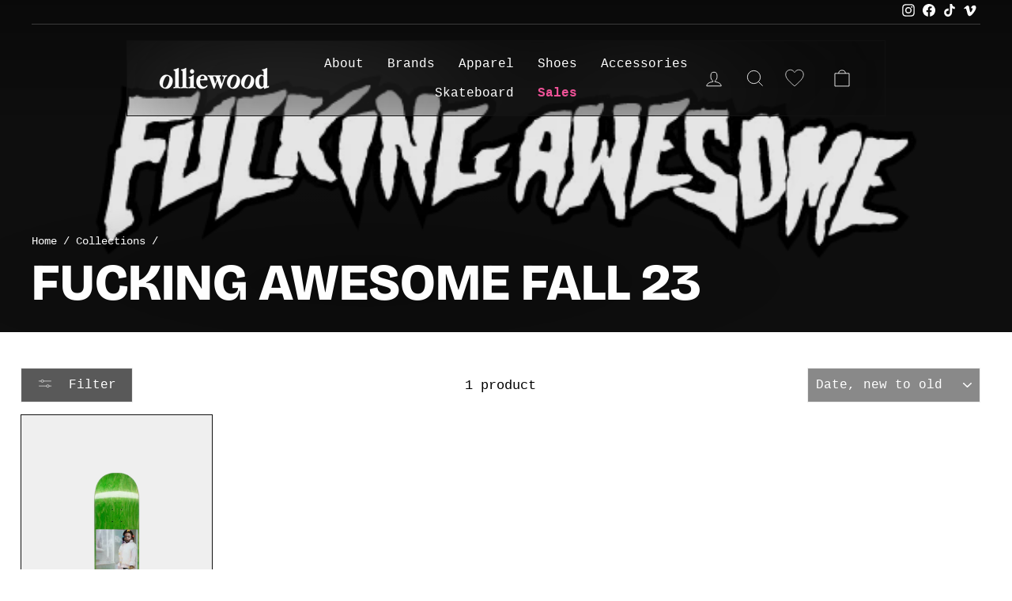

--- FILE ---
content_type: text/css
request_url: https://olliewood.lu/cdn/shop/t/38/assets/custom-style.css?v=38860989169008553051764864373
body_size: 33
content:
:root{--border-style: .5px solid #111111}*{border-width:.5px!important}//ANOUNCEMENT #shopify-section-sections--22721042055497__header{position:sticky!important;top:0!important;z-index:999!important}//HEADER .site-nav__link--icon{padding:0 5px}.icon--small{width:24px!important;height:24px!important}@media (max-width: 767px){.mobile-nav li:nth-last-child(2) a{color:#78d3bb;font-weight:700}}//CONTACT SECTION .map-section__overlay-wrapper .map-section__overlay{border:var(--border-style);background-color:#ffffffab;-webkit-backdrop-filter:blur(1px);backdrop-filter:blur(1px);filter:invert(1)!important}.map-section__overlay .btn{border:.5px black solid;font-weight:400;border-radius:0;color:#fff;background-color:#451320}.product-template{max-width:200px;margin:0 auto;padding:0 20px}.drawer,.cart__image{border:var(--border-style)}//WISHLIST PAGE .custom-wishlist-style .wishlist-column{padding:0!important;border:var(--border-style)!important}//COLLECTION PAGE .grid-product__content,.quick-product__btn,.collection-sidebar{border:var(--border-style)!important}.collection-grid__wrapper .collection-filter__sort-container,.collection-grid__wrapper .js-drawer-open-collection-filters{background:#43434378!important;filter:invert(1);-webkit-backdrop-filter:blur(1px);backdrop-filter:blur(1px)}.grid-product__image-mask{position:relative}.grid-product__image-mask .wishlist-engine{position:absolute;top:10px;left:10px;z-index:10;display:flex;justify-content:center;align-items:center;cursor:pointer;transition:background-color .3s ease}.grid-product__image-mask .wishlist-engine-button{stroke-width:1.5!important;stroke:#111!important;background:transparent!important}.grid-product__image-mask .wishlist-engine:hover{background-color:#fff}.grid-product__price--original{color:red}//PRODUCT PAGE .product-single__meta .wishlist-engine-button{border:var(--border-style)!important}@media only screen and (max-width: 768px){.search__results{margin:0 auto!important}.predictive-search form{margin:0!important}.site-footer .grid__item{width:50%!important}.site-footer .grid__item:after{border:none!important}}@media only screen and (max-width: 750px){.map-template--22721041531209__map_czVrfm{padding-top:0!important}}
/*# sourceMappingURL=/cdn/shop/t/38/assets/custom-style.css.map?v=38860989169008553051764864373 */


--- FILE ---
content_type: text/javascript
request_url: https://olliewood.lu/cdn/shop/t/38/assets/custom.js?v=127218645677449702001764864503
body_size: 1172
content:
function updateAddToCartButtonForRaffle(){if(window.location.pathname.includes("/products/air-jordan-4-retro-sb")){const btn=document.querySelector('button[name="add"].add-to-cart'),span=btn?.querySelector("[data-add-to-cart-text]");btn&&span&&(span.textContent="Participate to the raffle to buy")}}function initCopyNewsletterCode(){const button=document.querySelector(".newsletter-button");button&&button.addEventListener("click",function(){navigator.clipboard.writeText("OLLIEWOOD20").then(function(){window.close()}).catch(function(err){console.error("Error : ",err)})})}function applyColorSwatches(){window.colorMap&&(document.querySelectorAll(".color-swatch").forEach(swatch=>{[...swatch.classList].forEach(cls=>{if(cls.startsWith("color-swatch--")){const colorHandle=cls.replace("color-swatch--","");window.colorMap[colorHandle]&&(swatch.style.backgroundColor=window.colorMap[colorHandle])}})}),document.querySelectorAll(".ts7-swatch").forEach(swatch=>{const title=swatch.getAttribute("title");if(title){const colorHandle=title.toLowerCase().replace(/\s+/g,"-");window.colorMap[colorHandle]&&(swatch.style.backgroundColor=window.colorMap[colorHandle])}}))}function adjustGridElements(){if(document.querySelectorAll(".grid-overflow-wrapper .grid__item--view-all").forEach(element=>{element.style.paddingTop="10vw"}),!window.location.pathname.includes("/pages/brand")){const items=document.querySelectorAll(".grid--uniform .grid-product");let maxHeight=0;const maxAllowedHeight=900;items.forEach(item=>{item.style.minHeight="auto";const itemHeight=item.offsetHeight;itemHeight>maxHeight&&itemHeight<=maxAllowedHeight&&(maxHeight=itemHeight)}),items.forEach(item=>{item.style.minHeight=maxHeight+"px",item.style.maxHeight=maxAllowedHeight+"px"})}}function customizeWishlistPage(){const wishlistColumns=document.querySelectorAll(".wishlist-column"),isDesktop=window.innerWidth>768;wishlistColumns.forEach(element=>{element.style.padding="0",element.style.border="var(--border-style)",element.style.width=isDesktop?"20%":"",element.style.display="flex",element.style.flexDirection="column",element.style.justifyContent="space-between"}),document.querySelectorAll(".wihslist-meta").forEach(element=>{element.style.padding="10px";const titleElement=element.querySelector("h3");if(titleElement){const newTitle=document.createElement("p");newTitle.innerHTML=titleElement.innerHTML,newTitle.style.margin="0",newTitle.style.fontSize="17px",newTitle.style.letterSpacing="0.1em",titleElement.replaceWith(newTitle)}}),document.querySelectorAll(".wishlist-page img").forEach(image=>{image.style.objectFit="contain",image.style.background="#EFEFEF"}),document.querySelectorAll(".wishlist-move-cart").forEach(button=>{button.style.background="var(--colorBtnPrimary)",button.style.color="#111111",button.style.border="var(--border-style)"}),document.querySelectorAll(".wsh_qty span").forEach(icon=>{icon.style.background="white",icon.style.color="#111111"}),document.querySelectorAll(".wishlist_droplist select").forEach(select=>{select.style.margin="-5px 0 0 0"});const wishPage=document.querySelector(".wishlist-container");wishPage&&(wishPage.style.maxWidth="none",wishPage.style.padding="0 40px")}function replaceSoldOutTagWithNotify(){const targetHandles=["nm-933bst","nm9330mno","nm-933gdy"];document.querySelectorAll(".grid__item[data-product-handle]").forEach(productEl=>{const handle=productEl.getAttribute("data-product-handle");if(targetHandles.includes(handle)){const soldOutTag=productEl.querySelector(".grid-product__tag--sold-out");if(soldOutTag){const notifyLink=document.createElement("a");notifyLink.href=`/pages/back-in-stock?product=${handle}`,notifyLink.textContent="Get notified",notifyLink.className=soldOutTag.className,soldOutTag.replaceWith(notifyLink)}}})}function initSizeDropdown(){var sizeFieldset=document.querySelector('fieldset[data-handle="shoe-size"]');if(!(!sizeFieldset||document.querySelector(".custom-size-dropdown-trigger"))){var triggerBtn=document.createElement("div");triggerBtn.className="custom-size-dropdown-trigger",triggerBtn.innerHTML="<span>S\xE9lectionner une taille</span>",sizeFieldset.parentNode.insertBefore(triggerBtn,sizeFieldset),triggerBtn.addEventListener("click",function(){sizeFieldset.classList.toggle("is-visible"),triggerBtn.classList.toggle("is-active")});var radioInputs=sizeFieldset.querySelectorAll('input[type="radio"]');radioInputs.forEach(function(input){input.checked&&(triggerBtn.innerHTML="<span>"+input.value+"</span>"),input.addEventListener("change",function(){triggerBtn.innerHTML="<span>"+input.value+"</span>",setTimeout(function(){sizeFieldset.classList.remove("is-visible"),triggerBtn.classList.remove("is-active")},300)})});var sizeFieldset=document.querySelector('fieldset[data-handle="shoe-size"]');if(!(!sizeFieldset||document.querySelector(".custom-size-dropdown-trigger"))){var triggerBtn=document.createElement("div");triggerBtn.className="custom-size-dropdown-trigger",triggerBtn.innerHTML="<span>S\xE9lectionner une taille</span>",sizeFieldset.parentNode.insertBefore(triggerBtn,sizeFieldset),triggerBtn.addEventListener("click",function(){sizeFieldset.classList.toggle("is-visible"),triggerBtn.classList.toggle("is-active")});var radioInputs=sizeFieldset.querySelectorAll('input[type="radio"]');radioInputs.forEach(function(input){input.checked&&(triggerBtn.innerHTML="<span>Taille : "+input.value+"</span>"),input.addEventListener("change",function(){triggerBtn.innerHTML="<span>Taille : "+input.value+"</span>",setTimeout(function(){sizeFieldset.classList.remove("is-visible"),triggerBtn.classList.remove("is-active")},300)})})}}}document.addEventListener("DOMContentLoaded",()=>{if(updateAddToCartButtonForRaffle(),new MutationObserver((mutations,obs)=>{(document.querySelector(".ts7-swatch")||document.querySelector(".color-swatch"))&&(applyColorSwatches(),obs.disconnect())}).observe(document.body,{childList:!0,subtree:!0}),adjustGridElements(),window.addEventListener("resize",adjustGridElements),replaceSoldOutTagWithNotify(),replaceSoldOutWithNotify(),window.location.pathname==="/apps/wishlist"){const wishlistInterval=setInterval(()=>{try{customizeWishlistPage(),document.querySelectorAll(".wishlist-column").length>0&&clearInterval(wishlistInterval)}catch(error){console.error("Erreur wishlist:",error),clearInterval(wishlistInterval)}},100)}const intervalDuration=100,maxDuration=3e3;let elapsedTime=0;const intervalId=setInterval(()=>{elapsedTime+=intervalDuration,adjustGridElements(),elapsedTime>=maxDuration&&clearInterval(intervalId)},intervalDuration)});
//# sourceMappingURL=/cdn/shop/t/38/assets/custom.js.map?v=127218645677449702001764864503
